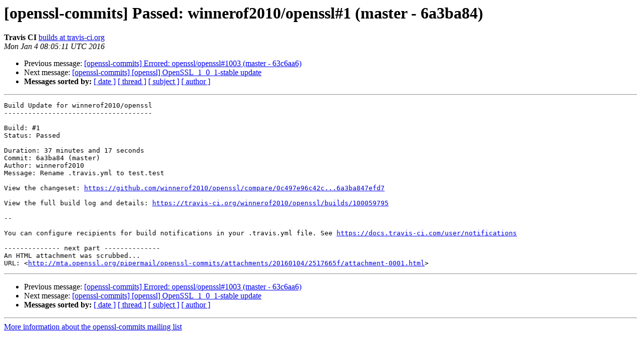

--- FILE ---
content_type: text/html; charset=utf-8
request_url: https://mta.openssl.org/pipermail/openssl-commits/2016-January/002597.html
body_size: 1055
content:
<!DOCTYPE HTML PUBLIC "-//W3C//DTD HTML 4.01 Transitional//EN">
<HTML>
 <HEAD>
   <TITLE> [openssl-commits] Passed: winnerof2010/openssl#1 (master - 6a3ba84)
   </TITLE>
   <LINK REL="Index" HREF="https://mta.openssl.org/pipermail/openssl-commits/2016-January/index.html" >
   <LINK REL="made" HREF="mailto:openssl-commits%40openssl.org?Subject=Re%3A%20%5Bopenssl-commits%5D%20Passed%3A%20winnerof2010/openssl%231%20%28master%20-%206a3ba84%29&In-Reply-To=%3C568a27b768845_33f87860680402773e8%40fe9dce7a-20f1-4da1-8d7a-338b8e9f4c5a.mail%3E">
   <META NAME="robots" CONTENT="index,nofollow">
   <style type="text/css">
       pre {
           white-space: pre-wrap;       /* css-2.1, curent FF, Opera, Safari */
           }
   </style>
   <META http-equiv="Content-Type" content="text/html; charset=us-ascii">
   <LINK REL="Previous"  HREF="002595.html">
   <LINK REL="Next"  HREF="002598.html">
 </HEAD>
 <BODY BGCOLOR="#ffffff">
   <H1>[openssl-commits] Passed: winnerof2010/openssl#1 (master - 6a3ba84)</H1>
    <B>Travis CI</B> 
    <A HREF="mailto:openssl-commits%40openssl.org?Subject=Re%3A%20%5Bopenssl-commits%5D%20Passed%3A%20winnerof2010/openssl%231%20%28master%20-%206a3ba84%29&In-Reply-To=%3C568a27b768845_33f87860680402773e8%40fe9dce7a-20f1-4da1-8d7a-338b8e9f4c5a.mail%3E"
       TITLE="[openssl-commits] Passed: winnerof2010/openssl#1 (master - 6a3ba84)">builds at travis-ci.org
       </A><BR>
    <I>Mon Jan  4 08:05:11 UTC 2016</I>
    <P><UL>
        <LI>Previous message: <A HREF="002595.html">[openssl-commits] Errored: openssl/openssl#1003 (master - 63c6aa6)
</A></li>
        <LI>Next message: <A HREF="002598.html">[openssl-commits] [openssl]  OpenSSL_1_0_1-stable update
</A></li>
         <LI> <B>Messages sorted by:</B> 
              <a href="date.html#2597">[ date ]</a>
              <a href="thread.html#2597">[ thread ]</a>
              <a href="subject.html#2597">[ subject ]</a>
              <a href="author.html#2597">[ author ]</a>
         </LI>
       </UL>
    <HR>  
<!--beginarticle-->
<PRE>Build Update for winnerof2010/openssl
-------------------------------------

Build: #1
Status: Passed

Duration: 37 minutes and 17 seconds
Commit: 6a3ba84 (master)
Author: winnerof2010
Message: Rename .travis.yml to test.test

View the changeset: <A HREF="https://github.com/winnerof2010/openssl/compare/0c497e96c42c...6a3ba847efd7">https://github.com/winnerof2010/openssl/compare/0c497e96c42c...6a3ba847efd7</A>

View the full build log and details: <A HREF="https://travis-ci.org/winnerof2010/openssl/builds/100059795">https://travis-ci.org/winnerof2010/openssl/builds/100059795</A>

--

You can configure recipients for build notifications in your .travis.yml file. See <A HREF="https://docs.travis-ci.com/user/notifications">https://docs.travis-ci.com/user/notifications</A>

-------------- next part --------------
An HTML attachment was scrubbed...
URL: &lt;<A HREF="http://mta.openssl.org/pipermail/openssl-commits/attachments/20160104/2517665f/attachment-0001.html">http://mta.openssl.org/pipermail/openssl-commits/attachments/20160104/2517665f/attachment-0001.html</A>&gt;
</PRE>


































































































































































































































































<!--endarticle-->
    <HR>
    <P><UL>
        <!--threads-->
	<LI>Previous message: <A HREF="002595.html">[openssl-commits] Errored: openssl/openssl#1003 (master - 63c6aa6)
</A></li>
	<LI>Next message: <A HREF="002598.html">[openssl-commits] [openssl]  OpenSSL_1_0_1-stable update
</A></li>
         <LI> <B>Messages sorted by:</B> 
              <a href="date.html#2597">[ date ]</a>
              <a href="thread.html#2597">[ thread ]</a>
              <a href="subject.html#2597">[ subject ]</a>
              <a href="author.html#2597">[ author ]</a>
         </LI>
       </UL>

<hr>
<a href="../../../mailman/listinfo/openssl-commits.html">More information about the openssl-commits
mailing list</a><br>
</body></html>
